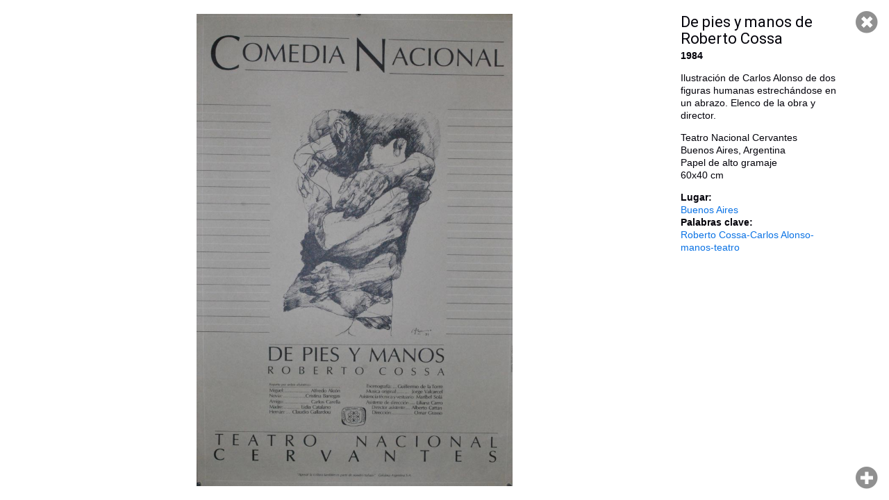

--- FILE ---
content_type: text/html; charset=utf-8
request_url: http://www.archivosenuso.org/viewer/2182
body_size: 2333
content:
<!DOCTYPE html PUBLIC "-//W3C//DTD XHTML+RDFa 1.0//EN"
  "http://www.w3.org/MarkUp/DTD/xhtml-rdfa-1.dtd">
<html xmlns="http://www.w3.org/1999/xhtml" xml:lang="es" version="XHTML+RDFa 1.0" dir="ltr"
  xmlns:content="http://purl.org/rss/1.0/modules/content/"
  xmlns:dc="http://purl.org/dc/terms/"
  xmlns:foaf="http://xmlns.com/foaf/0.1/"
  xmlns:og="http://ogp.me/ns#"
  xmlns:rdfs="http://www.w3.org/2000/01/rdf-schema#"
  xmlns:sioc="http://rdfs.org/sioc/ns#"
  xmlns:sioct="http://rdfs.org/sioc/types#"
  xmlns:skos="http://www.w3.org/2004/02/skos/core#"
  xmlns:xsd="http://www.w3.org/2001/XMLSchema#">

<head profile="http://www.w3.org/1999/xhtml/vocab">
  <meta name="viewport" content="width=device-width, initial-scale=1, maximum-scale=1, user-scalable=no">
  <meta http-equiv="Content-Type" content="text/html; charset=utf-8" />
<meta name="Generator" content="Drupal 7 (http://drupal.org)" />
<link rel="shortcut icon" href="http://www.archivosenuso.org/sites/default/files/favicon.png" type="image/png" />
  <title>Visor | Archivos en uso</title>
  <link type="text/css" rel="stylesheet" href="http://www.archivosenuso.org/sites/default/files/css/css_xE-rWrJf-fncB6ztZfd2huxqgxu4WO-qwma6Xer30m4.css" media="all" />
<link type="text/css" rel="stylesheet" href="http://www.archivosenuso.org/sites/default/files/css/css_fvHDZocw7bjh-zaCbK6cH1qE9LqDb_joSr43lCQjVe0.css" media="all" />
<link type="text/css" rel="stylesheet" href="http://www.archivosenuso.org/sites/default/files/css/css_hT5swkIDKinQpH-E7vNvGEyrZ8PxKQ_lJNmKpcawhdk.css" media="all" />
<link type="text/css" rel="stylesheet" href="http://fonts.googleapis.com/css?family=Roboto+Slab:400|Roboto:400" media="all" />
<link type="text/css" rel="stylesheet" href="http://www.archivosenuso.org/sites/default/files/css/css_VCEZbzQqp8BIM1y_tgzoo_K6SnGYBdgmw6Zs8lsLwN4.css" media="all" />
  <script type="text/javascript" src="http://www.archivosenuso.org/sites/all/modules/jquery_update/replace/jquery/1.8/jquery.min.js?v=1.8.3"></script>
<script type="text/javascript" src="http://www.archivosenuso.org/misc/jquery-extend-3.4.0.js?v=1.8.3"></script>
<script type="text/javascript" src="http://www.archivosenuso.org/misc/jquery-html-prefilter-3.5.0-backport.js?v=1.8.3"></script>
<script type="text/javascript" src="http://www.archivosenuso.org/misc/jquery.once.js?v=1.2"></script>
<script type="text/javascript" src="http://www.archivosenuso.org/misc/drupal.js?t5gpcf"></script>
<script type="text/javascript" src="http://www.archivosenuso.org/sites/all/modules/admin_menu/admin_devel/admin_devel.js?t5gpcf"></script>
<script type="text/javascript" src="http://www.archivosenuso.org/sites/default/files/languages/es_hyh1QVs0ZqbEZaiOlafNW2DC6TPNJhnxpEDP1ltYGoA.js?t5gpcf"></script>
<script type="text/javascript" src="http://www.archivosenuso.org/sites/all/modules/aeu_viewer/js/video.js?t5gpcf"></script>
<script type="text/javascript">
<!--//--><![CDATA[//><!--
videojs.options.flash.swf = 'http://www.archivosenuso.org/sites/all/modules/aeu_viewer/js/video-js.swf';
//--><!]]>
</script>
<script type="text/javascript" src="http://www.archivosenuso.org/sites/all/modules/aeu_viewer/js/jquery-ui-1.10.3.custom.min.js?t5gpcf"></script>
<script type="text/javascript" src="http://www.archivosenuso.org/sites/all/modules/aeu_viewer/js/jquery.ui.touch-punch.min.js?t5gpcf"></script>
<script type="text/javascript" src="http://www.archivosenuso.org/sites/all/modules/aeu_viewer/js/jquery.mousewheel.js?t5gpcf"></script>
<script type="text/javascript" src="http://www.archivosenuso.org/sites/all/modules/aeu_viewer/js/el_zoomnpan.js?t5gpcf"></script>
<script type="text/javascript" src="http://www.archivosenuso.org/sites/all/modules/aeu_viewer/js/aeu_viewer.js?t5gpcf"></script>
<script type="text/javascript" src="http://www.archivosenuso.org/sites/all/themes/archivosenuso_2015/js/jquery.sticky.js?t5gpcf"></script>
<script type="text/javascript" src="http://www.archivosenuso.org/sites/all/themes/archivosenuso_2015/js/jquery.ba-bbq.min.js?t5gpcf"></script>
<script type="text/javascript" src="http://www.archivosenuso.org/sites/all/themes/archivosenuso_2015/js/perfect-scrollbar.with-mousewheel.min.js?t5gpcf"></script>
<script type="text/javascript" src="http://www.archivosenuso.org/sites/all/themes/archivosenuso_2015/js/archivosenuso.js?t5gpcf"></script>
<script type="text/javascript" src="http://www.archivosenuso.org/sites/all/themes/archivosenuso_2015/js/overframe.js?t5gpcf"></script>
<script type="text/javascript">
<!--//--><![CDATA[//><!--
jQuery.extend(Drupal.settings, {"basePath":"\/","pathPrefix":"","setHasJsCookie":0,"ajaxPageState":{"theme":"archivosenuso_2015","theme_token":"mLCTqnuDrNOlpR6wmKDgSiE6lQSq-c99XcnGo4Eeq0w","js":{"sites\/all\/modules\/jquery_update\/replace\/jquery\/1.8\/jquery.min.js":1,"misc\/jquery-extend-3.4.0.js":1,"misc\/jquery-html-prefilter-3.5.0-backport.js":1,"misc\/jquery.once.js":1,"misc\/drupal.js":1,"sites\/all\/modules\/admin_menu\/admin_devel\/admin_devel.js":1,"public:\/\/languages\/es_hyh1QVs0ZqbEZaiOlafNW2DC6TPNJhnxpEDP1ltYGoA.js":1,"sites\/all\/modules\/aeu_viewer\/js\/video.js":1,"0":1,"sites\/all\/modules\/aeu_viewer\/js\/jquery-ui-1.10.3.custom.min.js":1,"sites\/all\/modules\/aeu_viewer\/js\/jquery.ui.touch-punch.min.js":1,"sites\/all\/modules\/aeu_viewer\/js\/jquery.mousewheel.js":1,"sites\/all\/modules\/aeu_viewer\/js\/el_zoomnpan.js":1,"sites\/all\/modules\/aeu_viewer\/js\/aeu_viewer.js":1,"sites\/all\/themes\/archivosenuso_2015\/js\/jquery.sticky.js":1,"sites\/all\/themes\/archivosenuso_2015\/js\/jquery.ba-bbq.min.js":1,"sites\/all\/themes\/archivosenuso_2015\/js\/perfect-scrollbar.with-mousewheel.min.js":1,"sites\/all\/themes\/archivosenuso_2015\/js\/archivosenuso.js":1,"sites\/all\/themes\/archivosenuso_2015\/js\/overframe.js":1},"css":{"modules\/system\/system.base.css":1,"modules\/system\/system.menus.css":1,"modules\/system\/system.messages.css":1,"modules\/system\/system.theme.css":1,"modules\/comment\/comment.css":1,"modules\/field\/theme\/field.css":1,"modules\/node\/node.css":1,"modules\/search\/search.css":1,"modules\/user\/user.css":1,"sites\/all\/modules\/ckeditor\/css\/ckeditor.css":1,"sites\/all\/modules\/ctools\/css\/ctools.css":1,"sites\/all\/modules\/aeu_viewer\/css\/el_zoomnpan.css":1,"sites\/all\/modules\/aeu_viewer\/css\/video-js.css":1,"http:\/\/fonts.googleapis.com\/css?family=Roboto+Slab:400|Roboto:400":1,"sites\/all\/themes\/archivosenuso_2015\/css\/perfect-scrollbar.min.css":1,"sites\/all\/themes\/archivosenuso_2015\/css\/default.css":1}},"admin_menu":{"suppress":1}});
//--><!]]>
</script>
</head>
<body class="html not-front not-logged-in no-sidebars page-viewer page-viewer- page-viewer-2182 node-type-aeu-doc-romero" >
  <div id="skip-link">
    <a href="#main-content" class="element-invisible element-focusable">Pasar al contenido principal</a>
  </div>
    <div id="page-viewer">
      <div class="region region-content">
    <div id="block-system-main" class="block block-system">

    
  <div class="content">
    
<h1>De pies y manos de Roberto Cossa</h1><div class='aeu_doc-media_links'><a href="/sites/default/files/romero/1734/comedia_nacional.jpg" class="media-image">comedia_nacional</a>
</div><div class='aeu_doc-ficha'><div class='aeu_doc-ficha-fecha'>1984</div><div class='aeu_doc-ficha-descripcion'><p>Ilustración de Carlos Alonso de dos figuras humanas estrechándose en un abrazo. Elenco de la obra y director.</p>
<p>Teatro Nacional Cervantes<br />
Buenos Aires, Argentina<br />
Papel de alto gramaje<br />
60x40 cm</p>
</div></div><div class="field field-name-field-romero-lugar field-type-taxonomy-term-reference field-label-above"><div class="field-label">Lugar:&nbsp;</div><div class="field-items"><div class="field-item even"><a href="/romero-lugar/buenos-aires" typeof="skos:Concept" property="rdfs:label skos:prefLabel" datatype="">Buenos Aires</a></div></div></div><div class="field field-name-field-romero-palabras-clave field-type-taxonomy-term-reference field-label-above"><div class="field-label">Palabras clave:&nbsp;</div><div class="field-items"><div class="field-item even"><a href="/romero-palabras-clave/roberto-cossa-carlos-alonso-manos-teatro" typeof="skos:Concept" property="rdfs:label skos:prefLabel" datatype="">Roberto Cossa-Carlos Alonso-manos-teatro</a></div></div></div>  </div>
</div>
  </div>
</div>  </body>
</html>
